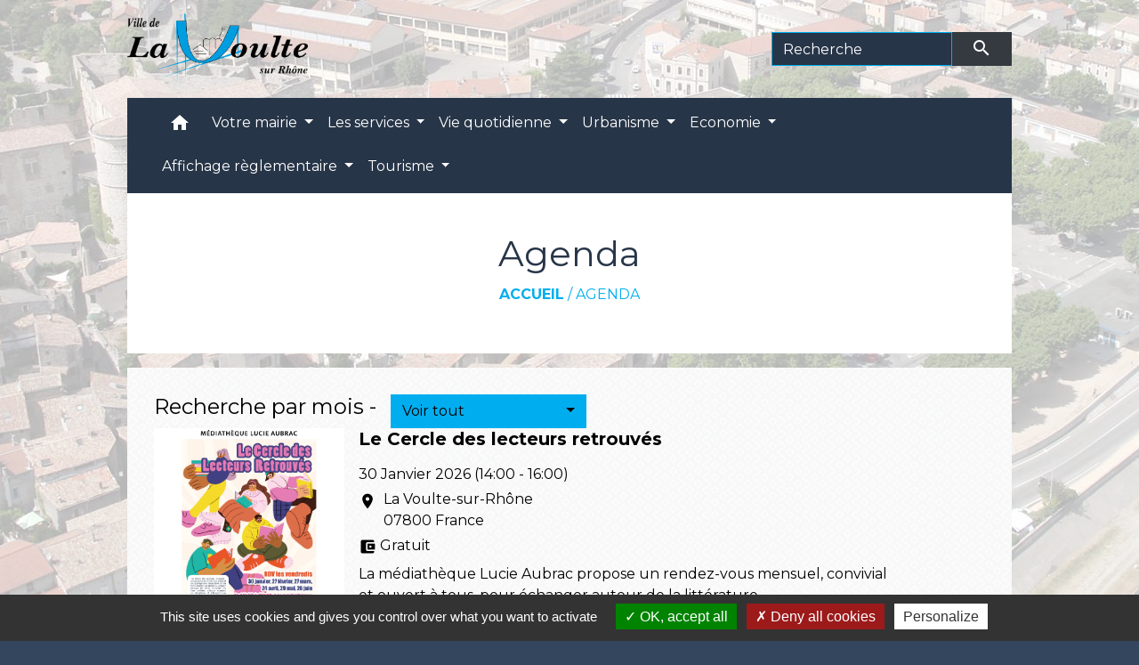

--- FILE ---
content_type: text/html; charset=UTF-8
request_url: https://lavoultesurrhone.fr/en/ev/542960/agenda-446
body_size: 17381
content:
<!DOCTYPE html>
<html lang="fr">
<head>
    <title>
            Agenda - Commune de La Voulte-sur-Rhône
    </title>

    <script src="/lib/tarteaucitron/tarteaucitron.js"></script>
    <script>
        var tarteaucitronExpireInDay = true, tarteaucitronForceExpire = 183;

        tarteaucitron.init({
            "privacyUrl": "", /* Privacy policy url */

            "hashtag": "#tarteaucitron", /* Open the panel with this hashtag */
            "cookieName": "tarteaucitron", /* Cookie name */

            "orientation": "bottom", /* Banner position (top - bottom) */

            "showAlertSmall": false, /* Show the small banner on bottom right */
            "cookieslist": true, /* Show the cookie list */

            "showIcon": false, /* Show cookie icon to manage cookies */
            // "iconSrc": "", /* Optionnal: URL or base64 encoded image */
            "iconPosition": "BottomRight", /* Position of the icon between BottomRight, BottomLeft, TopRight and TopLeft */

            "adblocker": false, /* Show a Warning if an adblocker is detected */

            "DenyAllCta": true, /* Show the deny all button */
            "AcceptAllCta": true, /* Show the accept all button when highPrivacy on */
            "highPrivacy": true, /* HIGHLY RECOMMANDED Disable auto consent */

            "handleBrowserDNTRequest": false, /* If Do Not Track == 1, disallow all */

            "removeCredit": false, /* Remove credit link */
            "moreInfoLink": true, /* Show more info link */
            "useExternalCss": false, /* If false, the tarteaucitron.css file will be loaded */

            //"cookieDomain": ".my-multisite-domaine.fr", /* Shared cookie for subdomain website */

            "readmoreLink": "", /* Change the default readmore link pointing to tarteaucitron.io */

            "mandatory": true, /* Show a message about mandatory cookies */

            "listCookieByService": false, /* Show a message about list cookie by service */
            "tarteaucitronForceLanguage" : 'fr',

        });
    </script>

        
<meta name="Description" content="">
<meta name="Keywords" content="">
<meta name="viewport" content="width=device-width, initial-scale=1, shrink-to-fit=no">
<meta charset="UTF-8">
            <script type="text/javascript">
            tarteaucitron.user.gtagUa = 'UA-177512901-1';
            tarteaucitron.user.gtagMore = function () { /* add here your optionnal gtag() */
            };
            (tarteaucitron.job = tarteaucitron.job || []).push('gtag');
        </script>
        <meta name="google-site-verification" content="MfrtY9Ams4QYKCMPunN4jjFFm6SriQOwfBUJLvD1Efs" />
    <!-- Matomo -->
<script>
  var _paq = window._paq = window._paq || [];
  /* tracker methods like "setCustomDimension" should be called before "trackPageView" */
  _paq.push(['trackPageView']);
  _paq.push(['enableLinkTracking']);
  (function() {
    var u="//matomo-client.neopse.com/";
    _paq.push(['setTrackerUrl', u+'matomo.php']);
    _paq.push(['setSiteId', '127']);
    var d=document, g=d.createElement('script'), s=d.getElementsByTagName('script')[0];
    g.async=true; g.src=u+'matomo.js'; s.parentNode.insertBefore(g,s);
  })();
</script>
<!-- End Matomo Code -->

                                        <link rel="apple-touch-icon" href="https://static.neopse.com/thumbs/p/1031/site/f0/36/be/f036bee4b9f6d8a3cb1147e396e5e38fe15a4484.png?v=v1">
                <link rel="icon" href="https://static.neopse.com/thumbs/p/1031/site/f0/36/be/f036bee4b9f6d8a3cb1147e396e5e38fe15a4484.png?v=v1">
                        <link href="https://fonts.googleapis.com/css?family=Montserrat:400,700|Material+Icons" rel="stylesheet">

            <link href='/dist/owlcarousel/css/owl.carousel.min.css' rel='stylesheet' type='text/css'>
            <link href='/dist/owlcarousel/css/owl.theme.default.min.css' rel='stylesheet' type='text/css'>
            <link href='/dist/slick/slick.css' rel='stylesheet' type='text/css'>
            <link href='/dist/slick/slick-theme.css' rel='stylesheet' type='text/css'>
            <link href='/dist/scrollbar/jquery.scrollbar.css' rel='stylesheet' type='text/css'>
            <link href='/dist/fullcalendar/fullcalendar.min.css' rel='stylesheet' type='text/css'>
            <link rel="stylesheet" href="https://cdnjs.cloudflare.com/ajax/libs/bootstrap-select/1.13.2/css/bootstrap-select.min.css">
            <link rel="stylesheet" href="https://cdnjs.cloudflare.com/ajax/libs/bootstrap-multiselect/0.9.13/css/bootstrap-multiselect.css" />
            <link href="/tpl/3/css/style.css" rel="stylesheet" type='text/css'>

            <link href="/lib/splide-4.0.1/css/splide.min.css" rel="stylesheet" type="text/css"/>
            <link href="/lib/splide-4.0.1/css/splide-custom.css" rel="stylesheet" type="text/css"/>

                            <style class="notranslate" title="customCss" type="text/css" rel="stylesheet">.bg_bloc { background-color: #00AEEF !important; } .table td, .table, .table thead th { border-color: #00AEEF !important; } .bg_bloc .dropdown-toggle,.bg_bloc .dropdown-menu {background-color: #00AEEF !important;border-color: #00AEEF !important;} .fc-unthemed th, .fc-unthemed td, .fc-unthemed thead, .fc-unthemed tbody, .fc-unthemed .fc-divider, .fc-unthemed .fc-row, .fc-unthemed .fc-content, .fc-unthemed .fc-popover, .fc-unthemed .fc-list-view, .fc-unthemed .fc-list-heading td{border-color: #00AEEF !important;} .fc-unthemed thead.fc-head,.fc-unthemed .fc-popover .fc-header{ background-color: #00AEEF !important; } .fc-unthemed td.fc-today{background: #00AEEF !important;} .cookies .btn{ color: #00AEEF !important; }body { background-color: #34455E; }body { background-image: url(https://static.neopse.com/medias/p/1031/site/c5/80/7a/c5807ade138ddc111cbc18784fca6975c685a43a.jpg?v=v1); background-position: center; background-repeat: repeat; }body:before { background-color: rgba(255,255,255,0.7); }.bg_wrapper { background-color: #FFFFFF !important; }.bg_wrapper { background-image: url(https://static.neopse.com/assets/img/textures/back-pattern.png?v=v1); background-position: center; background-repeat: repeat; }.text_bloc, .bg_bloc .c_text, .bg_bloc, .bg_bloc a, .bg_bloc .dropdown-toggle, .bg_bloc .dropdown-menu, .bg_bloc.bootstrap-select .dropdown-toggle::after { color: #000000 !important; } .fc-unthemed thead.fc-head{ color: #000000 !important; } .fc-unthemed td.fc-today{ color: #000000 !important;} .cookies .btn{ background-color: #000000 !important; }.c_btn { color: #FFFFFF; } .c_btn:hover, .c_btn:focus, .c_btn:active { color: #FFFFFF; } .owl-theme .owl-dots .owl-dot.active span, .owl-theme .owl-dots .owl-dot:hover span, .carousel-indicators .active {background: #FFFFFF !important;opacity: 1;} .carousel-indicators li, .owl-theme .owl-dots .owl-dot span{border-color: #FFFFFF !important;opacity: 0.5;} .slick-dots .slick-active button{background-color: #FFFFFF !important;} .slick-dots li button{border-color: #FFFFFF;} .fc-event .fc-title, .fc-event-container{ color: #FFFFFF !important; } .fc-event{ color: #FFFFFF;}.footer.bg { background-color: #273548; }nav.navbar.bg,.searchbar input,.searchbar input:focus {background-color: #273548}body, .c_text, .container, .carousel-caption .title, .dropdown-item.c_text { color: #000000; } .slick-prev:before, .slick-next:before { color: #000000; } .c_text.navbar-toggler{ border-color: #000000 !important; } .intern-page .en-tete{ border-left-color: #000000;} .bootstrap-select .dropdown-menu li a{color: #000000;} .bootstrap-select .dropdown-toggle::after{color: #000000;}.footer .c_btn { color: #FFFFFF; }.navbar .c_btn, .navbar .c_btn:hover, .navbar .c_btn:focus, .navbar .c_btn:active, .social-media .c_btn, .social-media .c_btn:hover, .social-media .c_btn:focus, .social-media .c_btn:active { color: #FFFFFF; }nav.navbar .dropdown-menu { background-color: #34455E; }.footer .c_text { color: #FFFFFF; }nav.navbar .c_text, nav.navbar .c_text i, .searchbar input,.searchbar input:focus,.searchbar input::placeholder {color:#FFFFFF} .navbar-toggler.c_text{ border-color: #FFFFFF !important; }nav.navbar .h_text:hover { color: #FFFFFF; }.footer .c_title { color: #FFFFFF; }.breadcrumb.bg { background-color: #FFFFFF; }nav.navbar .dropdown-menu .c_text { color: #FFFFFF; } .navigation .dropdown-menu .dropdown-divider.c_text { border-color: #FFFFFF; }nav.navbar .dropdown-menu .h_text:hover { color: #273548; }nav.navbar .h_text:hover { background-color: #34455E; }.bg_btn { background-color: #00AEEF; border-color: #00AEEF; } .fc-event{ background-color: #00AEEF !important; border-color: #00AEEF !important; }#w_002r98mlf .bg { background-color: #FFFFFF; }#w_1e3i7zlc8 .bg { background-color: #FFFFFF; }#w_4w8ktr13x .bg { background-color: #FFFFFF; }#w_8l3901337 .bg { background-color: #34455E; }#w_a3f3up9u8 .bg { background-color: #FFFFFF; }#w_f0b58robb .bg { background-color: #FFFFFF; }#w_ge7d4u513 .bg { background-color: #FFFFFF; }#w_headline .c_btn { color: #FFFFFF; } #w_headline .c_btn:before { background-color: #FFFFFF !important; }#w_hqy34far3 .bg { background-color: #00AEEF; }#w_hxohzmt64 .bg { background-color: #FFFFFF; }#w_pfi0w3q1t .bg { background-color: #00AEEF; }#w_rohak9h93 .bg { background-color: #FFFFFF; }#w_tnh79asni .bg { background-color: #FFFFFF; }#w_v2q235dd1 .bg { background-color: #00AEEF; }#w_w67jva2od .bg { background-color: #FFFFFF; }.breadcrumb.bg .c_text { color: #00AEEF; }.footer .bg_btn { background-color: #00AEEF; border-color: #00AEEF; }.navbar .bg_btn { background-color: header_btnBackground; border-color: #00AEEF; } .social-media.bg_btn { background-color: #00AEEF; } .navbar input,.navbar input:focus { border-color: #00AEEF; }nav.navbar .dropdown-menu .h_text:hover { background-color: #FFFFFF; }#w_002r98mlf .c_btn { color: #498CCA; } #w_002r98mlf .owl-theme .owl-dots .owl-dot.active span, #w_002r98mlf .owl-theme .owl-dots .owl-dot:hover span { background: #498CCA !important; } #w_002r98mlf .owl-theme .owl-dots .owl-dot span{ border-color: #498CCA !important; }#w_1e3i7zlc8 .owl-theme .owl-nav [class*=owl-], #w_1e3i7zlc8 .c_btn {color: #000000 !important;}#w_4w8ktr13x .c_btn { color: #00AEEF; } #w_4w8ktr13x .c_btn:before { background-color: #00AEEF !important; } #w_4w8ktr13x .slick-dots .slick-active button{background-color: #00AEEF !important;} #w_4w8ktr13x .slick-dots li button{border-color: #00AEEF;}#w_8l3901337 .c_btn { color: #FFFFFF; } #w_8l3901337 .owl-theme .owl-dots .owl-dot.active span, #w_8l3901337 .owl-theme .owl-dots .owl-dot:hover span { background: #FFFFFF !important; } #w_8l3901337 .owl-theme .owl-dots .owl-dot span{ border-color: #FFFFFF !important; }#w_a3f3up9u8 .c_btn { color: #498CCA; } #w_a3f3up9u8 .owl-theme .owl-dots .owl-dot.active span, #w_a3f3up9u8 .owl-theme .owl-dots .owl-dot:hover span { background: #498CCA !important; } #w_a3f3up9u8 .owl-theme .owl-dots .owl-dot span{ border-color: #498CCA !important; }#w_f0b58robb .c_btn { color: #498CCA; } #w_f0b58robb .owl-theme .owl-dots .owl-dot.active span, #w_f0b58robb .owl-theme .owl-dots .owl-dot:hover span { background: #498CCA !important; } #w_f0b58robb .owl-theme .owl-dots .owl-dot span{ border-color: #498CCA !important; }#w_ge7d4u513 .c_btn { color: #498CCA; } #w_ge7d4u513 .c_btn:before { background-color: #498CCA !important; } #w_ge7d4u513 .slick-dots li button { background-color: #498CCA;opacity:0.5; } #w_ge7d4u513 .slick-dots li.slick-active button { background-color: #498CCA; opacity: 1 !important;} #w_ge7d4u513 .owl-theme .owl-dots .owl-dot.active span, #w_ge7d4u513 .owl-theme .owl-dots .owl-dot:hover span { background: #498CCA !important; } #w_ge7d4u513 .owl-theme .owl-dots .owl-dot span{ border-color: #498CCA !important; }#w_headline .c_text .title { color: #FFFFFF; } #w_headline .c_text { color: #FFFFFF; }#w_hqy34far3 .c_btn { color: #FFFFFF; } #w_hqy34far3 .owl-theme .owl-dots .owl-dot.active span, #w_hqy34far3 .owl-theme .owl-dots .owl-dot:hover span { background: #FFFFFF !important; } #w_hqy34far3 .owl-theme .owl-dots .owl-dot span{ border-color: #FFFFFF !important; }#w_hxohzmt64 .c_btn { color: #498CCA; } #w_hxohzmt64 .c_btn:before { background-color: #498CCA !important; } #w_hxohzmt64 .slick-dots li button { background-color: #498CCA;opacity:0.5; } #w_hxohzmt64 .slick-dots li.slick-active button { background-color: #498CCA; opacity: 1 !important;} #w_hxohzmt64 .owl-theme .owl-dots .owl-dot.active span, #w_hxohzmt64 .owl-theme .owl-dots .owl-dot:hover span { background: #498CCA !important; } #w_hxohzmt64 .owl-theme .owl-dots .owl-dot span{ border-color: #498CCA !important; }#w_oneclick .c_text { color: #FFFFFF; }#w_pfi0w3q1t .c_btn { color: #FFFFFF; } #w_pfi0w3q1t .owl-theme .owl-dots .owl-dot.active span, #w_pfi0w3q1t .owl-theme .owl-dots .owl-dot:hover span { background: #FFFFFF !important; } #w_pfi0w3q1t .owl-theme .owl-dots .owl-dot span{ border-color: #FFFFFF !important; }#w_rohak9h93 .owl-theme .owl-dots .owl-dot.active span, #w_rohak9h93 .owl-theme .owl-dots .owl-dot:hover span { background: #00AEEF !important; } #w_rohak9h93 .owl-theme .owl-dots .owl-dot span{ border-color: #00AEEF !important; }#w_tnh79asni .c_btn { color: #00AEEF; } #w_tnh79asni .c_btn:before { background-color: #00AEEF !important; } #w_tnh79asni .slick-dots li button { background-color: #00AEEF;opacity:0.5; } #w_tnh79asni .slick-dots li.slick-active button { background-color: #00AEEF; opacity: 1 !important;} #w_tnh79asni .owl-theme .owl-dots .owl-dot.active span, #w_tnh79asni .owl-theme .owl-dots .owl-dot:hover span { background: #00AEEF !important; } #w_tnh79asni .owl-theme .owl-dots .owl-dot span{ border-color: #00AEEF !important; }#w_v2q235dd1 .c_btn { color: #FFFFFF; } #w_v2q235dd1 .owl-theme .owl-dots .owl-dot.active span, #w_v2q235dd1 .owl-theme .owl-dots .owl-dot:hover span { background: #FFFFFF !important; } #w_v2q235dd1 .owl-theme .owl-dots .owl-dot span{ border-color: #FFFFFF !important; }#w_w67jva2od .c_btn { color: #00AEEF; } #w_w67jva2od .owl-theme .owl-dots .owl-dot.active span, #w_w67jva2od .owl-theme .owl-dots .owl-dot:hover span { background: #00AEEF !important; } #w_w67jva2od .owl-theme .owl-dots .owl-dot span{ border-color: #00AEEF !important; }.breadcrumb.bg .c_title { color: #273548; }#w_002r98mlf .c_text { color: #000000; }#w_1e3i7zlc8 .c_text { color: #000000; }#w_1xdavc4sy .c_text { color: #FFFFFF; }#w_8l3901337 .c_text { color: #FFFFFF; }#w_98y1trza2 .c_text { color: #FFFFFF; }#w_a3f3up9u8 .c_text { color: #000000; }#w_f0b58robb .c_text { color: #000000; }#w_hqy34far3 .c_text { color: #000000; }#w_oneclick .c_title { color: #273548; }#w_pfi0w3q1t .c_text { color: #000000; }#w_v2q235dd1 .c_text { color: #000000; }#w_w67jva2od .c_text { color: #000000; }#w_xrjnp6nn5 .c_text { color: #FFFFFF; }.footer .c_title { background-color: #34455E; }#w_002r98mlf .c_title { color: #FFFFFF !important; }#w_1e3i7zlc8 .c_title { color: #273548; }#w_1xdavc4sy .c_title { color: #34455E; }#w_4w8ktr13x .c_title { color: #273548; } #w_4w8ktr13x .c_title:before { background-color: #273548 !important; }#w_8l3901337 .c_title { color: #00AEEF; }#w_98y1trza2 .c_title { color: #273548; }#w_a3f3up9u8 .c_title { color: #FFFFFF !important; }#w_f0b58robb .c_title { color: #FFFFFF !important; }#w_ge7d4u513 .c_title { color: #273548; } #w_ge7d4u513 .c_title:before { background-color: #273548 !important; }#w_hqy34far3 .c_title { color: #000000; }#w_hxohzmt64 .c_title { color: #273548; } #w_hxohzmt64 .c_title:before { background-color: #273548 !important; }#w_pfi0w3q1t .c_title { color: #000000; }#w_rohak9h93 .c_title { color: #FFFFFF; }#w_tnh79asni .c_title { color: #273548; } #w_tnh79asni .c_title:before { background-color: #273548 !important; }#w_v2q235dd1 .c_title { color: #000000; }#w_w67jva2od .c_title { color: #FFFFFF !important; }#w_xrjnp6nn5 .c_title { color: #273548; }#w_headline .bg_btn, #w_headline .carousel-indicators .active { background: #00AEEF !important;} #w_headline .bg_btn, #w_headline .carousel-indicators li{ border-color: #00AEEF !important;}#w_1e3i7zlc8 .owl-theme .owl-nav [class*=owl-], #w_1e3i7zlc8 .bg_btn {background-color: #00AEEF !important;} #w_1e3i7zlc8 .box { border-color: #00AEEF; }#w_oneclick .bg_text { background-color: #00AEEF; }#w_1xdavc4sy .bg_text { background-color: #00AEEF; }#w_98y1trza2 .bg_text { background-color: #00AEEF; }#w_xrjnp6nn5 .bg_text { background-color: #00AEEF; }#w_002r98mlf .c_title { background-color: #273548 } #w_002r98mlf .box { border-color: #273548 }#w_a3f3up9u8 .c_title { background-color: #273548 } #w_a3f3up9u8 .box { border-color: #273548 }#w_f0b58robb .c_title { background-color: #273548 } #w_f0b58robb .box { border-color: #273548 }#w_rohak9h93 .c_title { background-color: #273548; } #w_rohak9h93 .box { border-color: #273548; }#w_w67jva2od .c_title { background-color: #273548 } #w_w67jva2od .box { border-color: #273548 }#w_headline .c_text_responsive .title { color: #FFFFFF; } #w_headline .c_text_responsive { color: #FFFFFF; }</style>
                    
    
    <script src="/js/vendor/jquery-3.2.1.min.js"></script>
    <script>tarteaucitron.user.matomoHost = '//matomo.neopse.com/';</script>
    <!-- Matomo -->
    <!-- End Matomo Code -->
</head>
<body>
<div class="ov"></div>

    <!-- Top navbar -->
    <header role="banner">
        <div class="navbar navbar-expand-lg top-navbar">
            <div class="container">

                <a class="navbar-brand c_text" aria-label="Accueil" href="/en/">
                                            <div class="img">
                            <picture>
                                <source media="(max-width: 991.98px)" srcset="https://static.neopse.com/medias/p/1031/site/cb/b2/c8/cbb2c839b5c39d7b646fb26b7e37d522bf3d5854.png">
                                <img role="img" src="https://static.neopse.com/medias/p/1031/site/cb/b2/c8/cbb2c839b5c39d7b646fb26b7e37d522bf3d5854.png" alt="Logo Commune de La Voulte-sur-Rhône" loading="eager">
                            </picture>
                        </div>
                                    </a>

                                    <form action="/en/search" class="searchbar form-inline formNoResponsiveSearch" method="post">
                        <div class="d-flex">
                            <input id="search-form" name="keywords" class="form-control col-lg-9 col-8" type="search" placeholder="Recherche"
                                   aria-label="Search">
                            <button type="submit" class="btn btn-primary col c_btn bg_btn p-0"
                                    aria-label="Envoyer" value="Envoyer"><i class="material-icons mt-1">search</i>
                            </button>
                        </div>
                    </form>
                            </div>
        </div>
    </header>

    <!-- Container se finit avant le footer -->
    <div class="container">

        <nav role="navigation" class="navbar navbar-expand-lg sticky-top navigation bg">
    <div class="ov"></div>

    <div class="container">
        <button class="navbar-toggler c_text h_text" type="button" data-toggle="collapse" data-target="#navbar" aria-controls="navbar" aria-expanded="false" aria-label="Toggle navigation">
            <span class="navbar-toggler-icon">
                <i class="material-icons notranslate">menu</i>
            </span>
        </button>

        <div class="collapse navbar-collapse" id="navbar">
            <ul class="navbar-nav">
                <li class="brand">
                    <a class="navbar-brand" href="/en/">
                                                <div class="img">
                            <img role="img" src="https://static.neopse.com/medias/p/1031/site/0f/70/87/0f7087fa74969bb6a86512d0aad8185c30f896d6.png" alt="Commune de La Voulte-sur-Rhône"
                                >
                        </div>
                                            </a>
                </li>

                <div class="d-flex flex-wrap">
                    <li class="nav-item dropdown">
                        <a class="nav-link c_text h_text px-3" href="/" role="button">
                            <i class="material-icons">home</i>
                        </a>
                    </li>
                                            

                                                                        <li class="nav-item dropdown">
                                <a class="nav-link c_text h_text dropdown-toggle" href="#" id="menuDropdown1" role="button"
                                    data-toggle="dropdown" aria-haspopup="true" aria-expanded="false">
                                    Votre mairie
                                </a>
                                <div class="dropdown-menu bg_text" aria-labelledby="menuDropdown1">
                                    
                                    <div class="mega-dropdown-menu">
                                        <div class="divider">
                                                                                                                                    
                                            
                                                                                            <a class="dropdown-item c_text h_text bg_h_text" role="menuitem"
                                                    href="/en/tb/544637/conseil-municipal-23">
                                                    Conseil Municipal
                                                </a>
                                            
                                            
                                                                                                                                                                                
                                                                                            <a class="dropdown-item c_text h_text bg_h_text" role="menuitem"
                                                    href="/en/rb/726650/conseil-municipal-des-jeunes-24">
                                                    Conseil Municipal des Jeunes
                                                </a>
                                            
                                            
                                            
                                                                                                                                                                                
                                            
                                                                                            <a class="dropdown-item c_text h_text bg_h_text" role="menuitem"
                                                    href="/en/pb/544559/magazine-municipal">
                                                    Magazine Municipal
                                                </a>
                                            
                                            
                                                                                                                                                                                
                                                                                            <a class="dropdown-item c_text h_text bg_h_text" role="menuitem"
                                                    href="/en/rb/241620/horaires-permanences">
                                                    Horaires &amp; permanences
                                                </a>
                                            
                                            
                                            
                                                                                                                                </div>
                                    </div>
                                </div>
                            </li>
                        

                                                                        <li class="nav-item dropdown">
                                <a class="nav-link c_text h_text dropdown-toggle" href="#" id="menuDropdown2" role="button"
                                    data-toggle="dropdown" aria-haspopup="true" aria-expanded="false">
                                    Les services
                                </a>
                                <div class="dropdown-menu bg_text" aria-labelledby="menuDropdown2">
                                    
                                    <div class="mega-dropdown-menu">
                                        <div class="divider">
                                                                                                                                    
                                            
                                                                                            <a class="dropdown-item c_text h_text bg_h_text" role="menuitem"
                                                    href="/en/pg/543779/demarches-administratives-3">
                                                    Démarches administratives
                                                </a>
                                            
                                            
                                                                                                                                                                                
                                                                                            <a class="dropdown-item c_text h_text bg_h_text" role="menuitem"
                                                    href="/en/rb/240047/enseignement-enfance">
                                                    Enseignement &amp; Enfance
                                                </a>
                                            
                                            
                                            
                                                                                                                                                                                
                                                                                            <a class="dropdown-item c_text h_text bg_h_text" role="menuitem"
                                                    href="/en/rb/240073/restaurant-scolaire-4">
                                                    Restaurant scolaire
                                                </a>
                                            
                                            
                                            
                                                                                                                                                                                
                                            
                                                                                            <a class="dropdown-item c_text h_text bg_h_text" role="menuitem"
                                                    href="/en/rr/544598/salles-municipales-116">
                                                    Salles municipales
                                                </a>
                                            
                                            
                                                                                                                                                                                
                                                                                            <a class="dropdown-item c_text h_text bg_h_text" role="menuitem"
                                                    href="/en/rb/2252291/demande-de-materiels-1">
                                                    Demande de matériels
                                                </a>
                                            
                                            
                                            
                                                                                                                                                                                
                                                                                            <a class="dropdown-item c_text h_text bg_h_text" role="menuitem"
                                                    href="/en/rb/240541/marches-publics-137">
                                                    Marchés publics
                                                </a>
                                            
                                            
                                            
                                                                                                                                                                                
                                                                                            <a class="dropdown-item c_text h_text bg_h_text" role="menuitem"
                                                    href="/en/rb/465285/police-municipale-16">
                                                    Police Municipale
                                                </a>
                                            
                                            
                                            
                                                                                                                                                                                
                                                                                            <a class="dropdown-item c_text h_text bg_h_text" role="menuitem"
                                                    href="/en/rb/658699/centre-communal-daction-sociale-6">
                                                    Centre Communal d’Action Sociale
                                                </a>
                                            
                                            
                                            
                                                                                                                                </div>
                                    </div>
                                </div>
                            </li>
                        

                                                                        <li class="nav-item dropdown">
                                <a class="nav-link c_text h_text dropdown-toggle" href="#" id="menuDropdown3" role="button"
                                    data-toggle="dropdown" aria-haspopup="true" aria-expanded="false">
                                    Vie quotidienne
                                </a>
                                <div class="dropdown-menu bg_text" aria-labelledby="menuDropdown3">
                                    
                                    <div class="mega-dropdown-menu">
                                        <div class="divider">
                                                                                                                                    
                                            
                                                                                            <a class="dropdown-item c_text h_text bg_h_text" role="menuitem"
                                                    href="/en/mk/544403/marches-et-marche-aux-puces">
                                                    Marchés et marché aux puces
                                                </a>
                                            
                                            
                                                                                                                                                                                
                                            
                                                                                            <a class="dropdown-item c_text h_text bg_h_text" role="menuitem"
                                                    href="/en/as/544052/annuaire-des-associations-156">
                                                    Annuaire des associations
                                                </a>
                                            
                                            
                                                                                                                                                                                
                                            
                                                                                            <a class="dropdown-item c_text h_text bg_h_text" role="menuitem"
                                                    href="/en/he/544013/annuaire-de-la-sante-160">
                                                    Annuaire de la santé
                                                </a>
                                            
                                            
                                                                                                                                                                                
                                                                                            <a class="dropdown-item c_text h_text bg_h_text" role="menuitem"
                                                    href="/en/rb/240658/dechetterie-encombrants">
                                                    Déchetterie &amp; Encombrants
                                                </a>
                                            
                                            
                                            
                                                                                                                                </div>
                                    </div>
                                </div>
                            </li>
                        

                                                                        <li class="nav-item dropdown">
                                <a class="nav-link c_text h_text dropdown-toggle" href="#" id="menuDropdown4" role="button"
                                    data-toggle="dropdown" aria-haspopup="true" aria-expanded="false">
                                    Urbanisme
                                </a>
                                <div class="dropdown-menu bg_text" aria-labelledby="menuDropdown4">
                                    
                                    <div class="mega-dropdown-menu">
                                        <div class="divider">
                                                                                                                                    
                                                                                            <a class="dropdown-item c_text h_text bg_h_text" role="menuitem"
                                                    href="/en/rb/240567/plan-local-durbanisme-7">
                                                    Plan Local d&#039;Urbanisme
                                                </a>
                                            
                                            
                                            
                                                                                                                                                                                
                                                                                            <a class="dropdown-item c_text h_text bg_h_text" role="menuitem"
                                                    href="/en/rb/241633/je-fais-des-travaux">
                                                    Je fais des travaux
                                                </a>
                                            
                                            
                                            
                                                                                                                                </div>
                                    </div>
                                </div>
                            </li>
                        

                                                                        <li class="nav-item dropdown">
                                <a class="nav-link c_text h_text dropdown-toggle" href="#" id="menuDropdown5" role="button"
                                    data-toggle="dropdown" aria-haspopup="true" aria-expanded="false">
                                    Economie
                                </a>
                                <div class="dropdown-menu bg_text" aria-labelledby="menuDropdown5">
                                    
                                    <div class="mega-dropdown-menu">
                                        <div class="divider">
                                                                                                                                    
                                                                                            <a class="dropdown-item c_text h_text bg_h_text" role="menuitem"
                                                    href="/en/rb/2024362/aide-aux-commercants">
                                                    Aide aux commerçants
                                                </a>
                                            
                                            
                                            
                                                                                                                                                                                
                                                                                            <a class="dropdown-item c_text h_text bg_h_text" role="menuitem"
                                                    href="/en/rb/241646/mon-commerce">
                                                    Mon commerce
                                                </a>
                                            
                                            
                                            
                                                                                                                                                                                
                                                                                            <a class="dropdown-item c_text h_text bg_h_text" role="menuitem"
                                                    href="/en/rb/2067886/je-suis-commercant">
                                                    Je suis commerçant
                                                </a>
                                            
                                            
                                            
                                                                                                                                </div>
                                    </div>
                                </div>
                            </li>
                        

                                                                        <li class="nav-item dropdown">
                                <a class="nav-link c_text h_text dropdown-toggle" href="#" id="menuDropdown6" role="button"
                                    data-toggle="dropdown" aria-haspopup="true" aria-expanded="false">
                                    Affichage règlementaire
                                </a>
                                <div class="dropdown-menu bg_text" aria-labelledby="menuDropdown6">
                                    
                                    <div class="mega-dropdown-menu">
                                        <div class="divider">
                                                                                                                                    
                                                                                            <a class="dropdown-item c_text h_text bg_h_text" role="menuitem"
                                                    href="/en/rb/2040898/rapport-social-unique">
                                                    Rapport Social Unique
                                                </a>
                                            
                                            
                                            
                                                                                                                                                                                
                                                                                            <a class="dropdown-item c_text h_text bg_h_text" role="menuitem"
                                                    href="/en/rb/2241280/documents-financiers-et-rapports">
                                                    Documents financiers et rapports
                                                </a>
                                            
                                            
                                            
                                                                                                                                                                                
                                            
                                                                                            <a class="dropdown-item c_text h_text bg_h_text" role="menuitem"
                                                    href="/en/rp/544169/comptes-rendus-conseils-mun">
                                                    Comptes-rendus conseils mun.
                                                </a>
                                            
                                            
                                                                                                                                                                                
                                                                                            <a class="dropdown-item c_text h_text bg_h_text" role="menuitem"
                                                    href="/en/rb/2022646/arretes-municipaux-134">
                                                    Arrêtés municipaux
                                                </a>
                                            
                                            
                                            
                                                                                                                                                                                
                                                                                            <a class="dropdown-item c_text h_text bg_h_text" role="menuitem"
                                                    href="/en/rb/2022607/decisions-municipales-3">
                                                    Décisions Municipales
                                                </a>
                                            
                                            
                                            
                                                                                                                                                                                
                                                                                            <a class="dropdown-item c_text h_text bg_h_text" role="menuitem"
                                                    href="/en/rb/2022724/interco-syndicats-divers">
                                                    Interco, Syndicats, Divers
                                                </a>
                                            
                                            
                                            
                                                                                                                                </div>
                                    </div>
                                </div>
                            </li>
                        

                                                                        <li class="nav-item dropdown">
                                <a class="nav-link c_text h_text dropdown-toggle" href="#" id="menuDropdown7" role="button"
                                    data-toggle="dropdown" aria-haspopup="true" aria-expanded="false">
                                    Tourisme
                                </a>
                                <div class="dropdown-menu bg_text" aria-labelledby="menuDropdown7">
                                    
                                    <div class="mega-dropdown-menu">
                                        <div class="divider">
                                                                                                                                    
                                            
                                                                                            <a class="dropdown-item c_text h_text bg_h_text" role="menuitem"
                                                    href="/en/tr/544130/annuaire-touristique-161">
                                                    Annuaire touristique
                                                </a>
                                            
                                            
                                                                                                                                </div>
                                    </div>
                                </div>
                            </li>
                        

                                    </div>

                                    <form action="/en/search" class="searchbar form-inline formResponsiveSearch" method="post">
                        <div class="d-inline-flex">
                            <input id="search-form" name="keywords" class="form-control col-10" type="search" placeholder="Recherche"
                                   aria-label="Search">
                            <button type="submit" class="btn btn-primary col-2 c_btn bg_btn p-0"
                                    aria-label="Envoyer" value="Envoyer"><i class="material-icons mt-1">search</i>
                            </button>
                        </div>
                    </form>
                
                
            </ul>
        </div>
    </div>
</nav>


        <main role="main">
                <div class="main intern-page">

        <header class="container d-flex align-items-center bg breadcrumb">
    <div class="ov"></div>
    <div class="container text-center">
        <h1 class="title c_title">Agenda</h1>
                        <nav class="ariane c_text">
    <span><a href="/en/" class="font-weight-bold">Accueil</a></span>
            / <a href="/fr/ev/542960/agenda-446">Agenda</a>
    </nav>
                </div>
</header>
        <!-- Contenu -->
        <section class="container wrapper bg_wrapper c_wrapper">
            <div class="ov bgw"></div>

            <div class="main-content">

                <div class="row">
                    <div class="col col-lg contenu">
                                                <div class="row">
                            <div class="col col-lg contenu pl-0" id="pagination">

                                <div>
                                                                                                                    <form action="">
                                            <div class="d-flex">
                                                <h2 class="h4 title">Recherche par mois -</h2>
                                                <select id="search-month" name="m"
                                                        class="borderless bg_bloc text_bloc c_text selectpicker ml-3">
                                                        <option class="c_text"
                                                                value="/en/ev/542960/agenda-446"
                                                                selected>
                                                           Voir tout
                                                        </option>
                                                                                                                                                                                                                                                                                    <option class="c_text"
                                                                value="/en/ev/542960/agenda-446/2026/01"
                                                                >
                                                            Janvier 2026
                                                        </option>
                                                                                                                                                                                                                                                                                    <option class="c_text"
                                                                value="/en/ev/542960/agenda-446/2026/02"
                                                                >
                                                            Février 2026
                                                        </option>
                                                                                                                                                                                                                                                                                    <option class="c_text"
                                                                value="/en/ev/542960/agenda-446/2026/03"
                                                                >
                                                            Mars 2026
                                                        </option>
                                                                                                                                                                                                                                                                                    <option class="c_text"
                                                                value="/en/ev/542960/agenda-446/2026/04"
                                                                >
                                                            Avril 2026
                                                        </option>
                                                                                                                                                                                                                                                                                    <option class="c_text"
                                                                value="/en/ev/542960/agenda-446/2026/05"
                                                                >
                                                            Mai 2026
                                                        </option>
                                                                                                                                                                                                                                                                                    <option class="c_text"
                                                                value="/en/ev/542960/agenda-446/2026/06"
                                                                >
                                                            Juin 2026
                                                        </option>
                                                                                                    </select>
                                            </div>
                                        </form>
                                    
                                                                                                                                                                                                                                                                                                                                                                                                                                            </div>
                                                                                                                                                                                <a href="/en/ev/542960/1821887/le-cercle-des-lecteurs-retrouves/2026/01/30"                                        class="card-date mb-4 row">
                                        <div class="col-12 col-md-3 mb-2 px-0 pl-0">
                                            <div class="card-button mr-3">
                                                <img role="img" class="card-img-top img-fluid"
                                                        src="https://static.neopse.com/thumbs/p/1031/site/b5/5e/c2/b55ec260079a6841cb6fd1b15b477f1ed0efe157.png?v=v1"
                                                     alt="Image par défaut">
                                            </div>
                                        </div>
                                                                                <div class="card-body col-12 col-md-8 px-0 pl-0">
                                            <h2 class="card-title h5">Le Cercle des lecteurs retrouvés</h2>
                                            <p class="card-time">
                                            <p class="mb-0">

                                            <p class="mb-1">
                                                                                                    30 Janvier 2026
                                                                                                (14:00 - 16:00)                                            </p>

                                            <div>
                                                <div class="card-text address d-flex">
                                                    <i class="material-icons notranslate small mt-1 mr-2">location_on</i>
                                                    <p class="mb-1">La Voulte-sur-Rhône                                                        <br>07800 France</p>
                                                </div>
                                            </div>
                                            <div class="mb-2">
                                                <i class="material-icons notranslate small align-middle">account_balance_wallet</i>

                                                <p class="card-text d-inline-block">
                                                                                                            Gratuit
                                                                                                    </p>
                                            </div>
                                            <p class="card-text">La médiathèque Lucie Aubrac propose un rendez-vous mensuel, convivial et ouvert à tous, pour échanger autour de la littérature.</p>

                                            </p>
                                            </p>
                                        </div>
                                    </a>
                                                                                                                                                                                <a href="/en/ev/542960/1812267/seance-du-mois-de-fevrier-lame-ideale/2026/02/06"                                        class="card-date mb-4 row">
                                        <div class="col-12 col-md-3 mb-2 px-0 pl-0">
                                            <div class="card-button mr-3">
                                                <img role="img" class="card-img-top img-fluid"
                                                        src="https://static.neopse.com/thumbs/p/1031/site/ad/fa/e7/adfae75fa732fbb8601d84ecece8cd6435192674.png?v=v1"
                                                     alt="Image par défaut">
                                            </div>
                                        </div>
                                                                                <div class="card-body col-12 col-md-8 px-0 pl-0">
                                            <h2 class="card-title h5">Séance du mois de février : l&#039;âme idéale</h2>
                                            <p class="card-time">
                                            <p class="mb-0">

                                            <p class="mb-1">
                                                                                                    06 Février 2026
                                                                                                (20:30)                                            </p>

                                            <div>
                                                <div class="card-text address d-flex">
                                                    <i class="material-icons notranslate small mt-1 mr-2">location_on</i>
                                                    <p class="mb-1">La Voulte-sur-Rhône                                                        <br>07800 France</p>
                                                </div>
                                            </div>
                                            <div class="mb-2">
                                                <i class="material-icons notranslate small align-middle">account_balance_wallet</i>

                                                <p class="card-text d-inline-block">
                                                                                                            4.00€ - 6.00€
                                                                                                    </p>
                                            </div>
                                            <p class="card-text">1h 38min | Comédie, Fantastique, Romance</p>

                                            </p>
                                            </p>
                                        </div>
                                    </a>
                                                                                                                                                                                <a href="/en/ev/542960/1821770/loto-du-sou-des-ecoles-1/2026/02/08"                                        class="card-date mb-4 row">
                                        <div class="col-12 col-md-3 mb-2 px-0 pl-0">
                                            <div class="card-button mr-3">
                                                <img role="img" class="card-img-top img-fluid"
                                                        src="https://static.neopse.com/thumbs/p/1031/site/6c/4d/64/6c4d646eda8088a9fde7937dd438849406767b72.png?v=v1"
                                                     alt="Image par défaut">
                                            </div>
                                        </div>
                                                                                <div class="card-body col-12 col-md-8 px-0 pl-0">
                                            <h2 class="card-title h5">Loto du Sou des écoles</h2>
                                            <p class="card-time">
                                            <p class="mb-0">

                                            <p class="mb-1">
                                                                                                    08 Février 2026
                                                                                                (15:30)                                            </p>

                                            <div>
                                                <div class="card-text address d-flex">
                                                    <i class="material-icons notranslate small mt-1 mr-2">location_on</i>
                                                    <p class="mb-1">La Voulte-sur-Rhône                                                        <br>07800 France</p>
                                                </div>
                                            </div>
                                            <div class="mb-2">
                                                <i class="material-icons notranslate small align-middle">account_balance_wallet</i>

                                                <p class="card-text d-inline-block">
                                                                                                            1.00€ - 2.50€
                                                                                                    </p>
                                            </div>
                                            <p class="card-text">Loto du Sou des écoles, dimanche 08 février</p>

                                            </p>
                                            </p>
                                        </div>
                                    </a>
                                                                                                                                                                                <a href="/en/ev/542960/1814646/spectacle-guignol-et-rio-le-majestueux-perroquet/2026/02/16"                                        class="card-date mb-4 row">
                                        <div class="col-12 col-md-3 mb-2 px-0 pl-0">
                                            <div class="card-button mr-3">
                                                <img role="img" class="card-img-top img-fluid"
                                                        src="https://static.neopse.com/thumbs/p/1031/site/67/df/2a/67df2a04e85c716409c8fe777927e6712c8388a3.png?v=v1"
                                                     alt="Image par défaut">
                                            </div>
                                        </div>
                                                                                <div class="card-body col-12 col-md-8 px-0 pl-0">
                                            <h2 class="card-title h5">Spectacle :  Guignol et Rio, le majestueux perroquet</h2>
                                            <p class="card-time">
                                            <p class="mb-0">

                                            <p class="mb-1">
                                                                                                    16 Février 2026
                                                                                                (10:30)                                            </p>

                                            <div>
                                                <div class="card-text address d-flex">
                                                    <i class="material-icons notranslate small mt-1 mr-2">location_on</i>
                                                    <p class="mb-1">La Voulte-sur-Rhône                                                        <br>07800 France</p>
                                                </div>
                                            </div>
                                            <div class="mb-2">
                                                <i class="material-icons notranslate small align-middle">account_balance_wallet</i>

                                                <p class="card-text d-inline-block">
                                                                                                            10.00€
                                                                                                    </p>
                                            </div>
                                            <p class="card-text">Avec son fidèle acolyte le père Gnafron, embarquez pour une aventure extraordinaire…Cap sur le Brésil !</p>

                                            </p>
                                            </p>
                                        </div>
                                    </a>
                                                                                                                                                                                <a href="/en/ev/542960/1821900/le-cercle-des-lecteurs-retrouves-1/2026/02/27"                                        class="card-date mb-4 row">
                                        <div class="col-12 col-md-3 mb-2 px-0 pl-0">
                                            <div class="card-button mr-3">
                                                <img role="img" class="card-img-top img-fluid"
                                                        src="https://static.neopse.com/thumbs/p/1031/site/b5/5e/c2/b55ec260079a6841cb6fd1b15b477f1ed0efe157.png?v=v1"
                                                     alt="Image par défaut">
                                            </div>
                                        </div>
                                                                                <div class="card-body col-12 col-md-8 px-0 pl-0">
                                            <h2 class="card-title h5">Le Cercle des lecteurs retrouvés</h2>
                                            <p class="card-time">
                                            <p class="mb-0">

                                            <p class="mb-1">
                                                                                                    27 Février 2026
                                                                                                (14:00 - 16:00)                                            </p>

                                            <div>
                                                <div class="card-text address d-flex">
                                                    <i class="material-icons notranslate small mt-1 mr-2">location_on</i>
                                                    <p class="mb-1">La Voulte-sur-Rhône                                                        <br>07800 France</p>
                                                </div>
                                            </div>
                                            <div class="mb-2">
                                                <i class="material-icons notranslate small align-middle">account_balance_wallet</i>

                                                <p class="card-text d-inline-block">
                                                                                                            Gratuit
                                                                                                    </p>
                                            </div>
                                            <p class="card-text">La médiathèque Lucie Aubrac propose un rendez-vous mensuel, convivial et ouvert à tous, pour échanger autour de la littérature.</p>

                                            </p>
                                            </p>
                                        </div>
                                    </a>
                                                                                                                                                                                <a href="/en/ev/542960/1817181/concert-grenoble-gospel-singers/2026/02/28"                                        class="card-date mb-4 row">
                                        <div class="col-12 col-md-3 mb-2 px-0 pl-0">
                                            <div class="card-button mr-3">
                                                <img role="img" class="card-img-top img-fluid"
                                                        src="https://static.neopse.com/thumbs/p/1031/site/fb/13/df/fb13dfc04522b6c431c7ac6b11b23314c7773457.png?v=v1"
                                                     alt="Image par défaut">
                                            </div>
                                        </div>
                                                                                <div class="card-body col-12 col-md-8 px-0 pl-0">
                                            <h2 class="card-title h5">Concert : Grenoble Gospel Singers</h2>
                                            <p class="card-time">
                                            <p class="mb-0">

                                            <p class="mb-1">
                                                                                                    28 Février 2026
                                                                                                (20:30)                                            </p>

                                            <div>
                                                <div class="card-text address d-flex">
                                                    <i class="material-icons notranslate small mt-1 mr-2">location_on</i>
                                                    <p class="mb-1">La Voulte-sur-Rhône                                                        <br>07800 France</p>
                                                </div>
                                            </div>
                                            <div class="mb-2">
                                                <i class="material-icons notranslate small align-middle">account_balance_wallet</i>

                                                <p class="card-text d-inline-block">
                                                                                                            15.00€ - 20.00€
                                                                                                    </p>
                                            </div>
                                            <p class="card-text">Organisé par le Comité des Fêtes Communal</p>

                                            </p>
                                            </p>
                                        </div>
                                    </a>
                                                                                                                                                                                <a href="/en/ev/542960/1821926/le-cercle-des-lecteurs-retrouves-2/2026/03/27"                                        class="card-date mb-4 row">
                                        <div class="col-12 col-md-3 mb-2 px-0 pl-0">
                                            <div class="card-button mr-3">
                                                <img role="img" class="card-img-top img-fluid"
                                                        src="https://static.neopse.com/thumbs/p/1031/site/b5/5e/c2/b55ec260079a6841cb6fd1b15b477f1ed0efe157.png?v=v1"
                                                     alt="Image par défaut">
                                            </div>
                                        </div>
                                                                                <div class="card-body col-12 col-md-8 px-0 pl-0">
                                            <h2 class="card-title h5">Le Cercle des lecteurs retrouvés</h2>
                                            <p class="card-time">
                                            <p class="mb-0">

                                            <p class="mb-1">
                                                                                                    27 Mars 2026
                                                                                                (14:00 - 16:00)                                            </p>

                                            <div>
                                                <div class="card-text address d-flex">
                                                    <i class="material-icons notranslate small mt-1 mr-2">location_on</i>
                                                    <p class="mb-1">La Voulte-sur-Rhône                                                        <br>07800 France</p>
                                                </div>
                                            </div>
                                            <div class="mb-2">
                                                <i class="material-icons notranslate small align-middle">account_balance_wallet</i>

                                                <p class="card-text d-inline-block">
                                                                                                            Gratuit
                                                                                                    </p>
                                            </div>
                                            <p class="card-text">La médiathèque Lucie Aubrac propose un rendez-vous mensuel, convivial et ouvert à tous, pour échanger autour de la littérature.</p>

                                            </p>
                                            </p>
                                        </div>
                                    </a>
                                                                                                                                                                                <a href="/en/ev/542960/1821939/le-cercle-des-lecteurs-retrouves-2-1/2026/04/24"                                        class="card-date mb-4 row">
                                        <div class="col-12 col-md-3 mb-2 px-0 pl-0">
                                            <div class="card-button mr-3">
                                                <img role="img" class="card-img-top img-fluid"
                                                        src="https://static.neopse.com/thumbs/p/1031/site/b5/5e/c2/b55ec260079a6841cb6fd1b15b477f1ed0efe157.png?v=v1"
                                                     alt="Image par défaut">
                                            </div>
                                        </div>
                                                                                <div class="card-body col-12 col-md-8 px-0 pl-0">
                                            <h2 class="card-title h5">Le Cercle des lecteurs retrouvés</h2>
                                            <p class="card-time">
                                            <p class="mb-0">

                                            <p class="mb-1">
                                                                                                    24 Avril 2026
                                                                                                (14:00 - 16:00)                                            </p>

                                            <div>
                                                <div class="card-text address d-flex">
                                                    <i class="material-icons notranslate small mt-1 mr-2">location_on</i>
                                                    <p class="mb-1">La Voulte-sur-Rhône                                                        <br>07800 France</p>
                                                </div>
                                            </div>
                                            <div class="mb-2">
                                                <i class="material-icons notranslate small align-middle">account_balance_wallet</i>

                                                <p class="card-text d-inline-block">
                                                                                                            Gratuit
                                                                                                    </p>
                                            </div>
                                            <p class="card-text">La médiathèque Lucie Aubrac propose un rendez-vous mensuel, convivial et ouvert à tous, pour échanger autour de la littérature.</p>

                                            </p>
                                            </p>
                                        </div>
                                    </a>
                                                                                                                                                                                <a href="/en/ev/542960/1821952/le-cercle-des-lecteurs-retrouves-2-1-1/2026/05/29"                                        class="card-date mb-4 row">
                                        <div class="col-12 col-md-3 mb-2 px-0 pl-0">
                                            <div class="card-button mr-3">
                                                <img role="img" class="card-img-top img-fluid"
                                                        src="https://static.neopse.com/thumbs/p/1031/site/b5/5e/c2/b55ec260079a6841cb6fd1b15b477f1ed0efe157.png?v=v1"
                                                     alt="Image par défaut">
                                            </div>
                                        </div>
                                                                                <div class="card-body col-12 col-md-8 px-0 pl-0">
                                            <h2 class="card-title h5">Le Cercle des lecteurs retrouvés</h2>
                                            <p class="card-time">
                                            <p class="mb-0">

                                            <p class="mb-1">
                                                                                                    29 Mai 2026
                                                                                                (14:00 - 16:00)                                            </p>

                                            <div>
                                                <div class="card-text address d-flex">
                                                    <i class="material-icons notranslate small mt-1 mr-2">location_on</i>
                                                    <p class="mb-1">La Voulte-sur-Rhône                                                        <br>07800 France</p>
                                                </div>
                                            </div>
                                            <div class="mb-2">
                                                <i class="material-icons notranslate small align-middle">account_balance_wallet</i>

                                                <p class="card-text d-inline-block">
                                                                                                            Gratuit
                                                                                                    </p>
                                            </div>
                                            <p class="card-text">La médiathèque Lucie Aubrac propose un rendez-vous mensuel, convivial et ouvert à tous, pour échanger autour de la littérature.</p>

                                            </p>
                                            </p>
                                        </div>
                                    </a>
                                                                                                                                                                                <a href="/en/ev/542960/1821965/le-cercle-des-lecteurs-retrouves-2-1-1-1/2026/06/26"                                        class="card-date mb-4 row">
                                        <div class="col-12 col-md-3 mb-2 px-0 pl-0">
                                            <div class="card-button mr-3">
                                                <img role="img" class="card-img-top img-fluid"
                                                        src="https://static.neopse.com/thumbs/p/1031/site/b5/5e/c2/b55ec260079a6841cb6fd1b15b477f1ed0efe157.png?v=v1"
                                                     alt="Image par défaut">
                                            </div>
                                        </div>
                                                                                <div class="card-body col-12 col-md-8 px-0 pl-0">
                                            <h2 class="card-title h5">Le Cercle des lecteurs retrouvés</h2>
                                            <p class="card-time">
                                            <p class="mb-0">

                                            <p class="mb-1">
                                                                                                    26 Juin 2026
                                                                                                (14:00 - 16:00)                                            </p>

                                            <div>
                                                <div class="card-text address d-flex">
                                                    <i class="material-icons notranslate small mt-1 mr-2">location_on</i>
                                                    <p class="mb-1">La Voulte-sur-Rhône                                                        <br>07800 France</p>
                                                </div>
                                            </div>
                                            <div class="mb-2">
                                                <i class="material-icons notranslate small align-middle">account_balance_wallet</i>

                                                <p class="card-text d-inline-block">
                                                                                                            Gratuit
                                                                                                    </p>
                                            </div>
                                            <p class="card-text">La médiathèque Lucie Aubrac propose un rendez-vous mensuel, convivial et ouvert à tous, pour échanger autour de la littérature.</p>

                                            </p>
                                            </p>
                                        </div>
                                    </a>
                                
                                                            </div>

                            
                            
                            

                        </div>

                    </div>

                    
                </div>
            </div>
        </section>

    </div>

        </main>

                    <div id="intern">
                
            </div>
        
    </div>
    <!-- Fin container -->

                <div id="previewModalImage" class="modal">

                <!-- The Close Button -->
                <span id="closePreviewImage" class="close">&times;</span>

                <!-- Navigation Buttons -->
                <a id="prevImage" class="modal-nav prev" href="javascript:void(0)">&#10094;</a>
                <a id="nextImage" class="modal-nav next" href="javascript:void(0)">&#10095;</a>

                <!-- Image Counter -->
                <div id="imageCounter" class="image-counter"></div>

                <!-- Modal Content (The Image) -->
                <div id="containerPreviewImage"><img role="img" class="modal-content" alt=""></div>

                <!-- Modal Caption (Image Text) -->
                <div id="captionPreviewImage"></div>
            </div>
        
                    <script>
                (function() {
                    // Get the modal elements
                    const modal = document.getElementById('previewModalImage');
                    const modalImg = modal.querySelector('img');
                    const captionText = document.getElementById('captionPreviewImage');
                    const closePreviewImage = document.getElementById('closePreviewImage');
                    const prevBtn = document.getElementById('prevImage');
                    const nextBtn = document.getElementById('nextImage');
                    const imageCounter = document.getElementById('imageCounter');
                    
                    let currentImages = [];
                    let currentIndex = 0;

                    // Helper function to toggle element visibility
                    function toggleElement(element, show) {
                        if (element) {
                            element.style.display = show ? 'block' : 'none';
                        }
                    }

                    // Function to update the modal with a specific image
                    function updateModal(index) {
                        if (currentImages.length === 0) return;
                        
                        currentIndex = index;
                        const img = currentImages[currentIndex];
                        modalImg.setAttribute('src', img.src);
                        modalImg.setAttribute('alt', img.alt || '');
                        captionText.innerHTML = img.alt || '';
                        
                        // Update counter
                        imageCounter.textContent = (currentIndex + 1) + ' / ' + currentImages.length;
                        
                        // Show/hide navigation buttons
                        const showNav = currentImages.length > 1;
                        toggleElement(prevBtn, showNav);
                        toggleElement(nextBtn, showNav);
                        toggleElement(imageCounter, showNav);
                    }

                    // Function to show next image
                    function showNext() {
                        if (currentImages.length === 0) return;
                        currentIndex = (currentIndex + 1) % currentImages.length;
                        updateModal(currentIndex);
                    }

                    // Function to show previous image
                    function showPrev() {
                        if (currentImages.length === 0) return;
                        currentIndex = (currentIndex - 1 + currentImages.length) % currentImages.length;
                        updateModal(currentIndex);
                    }

                    // Helper function to find closest ancestor with class
                    function closest(element, selector) {
                        if (!element) return null;
                        if (selector.startsWith('.')) {
                            const className = selector.slice(1);
                            let current = element;
                            while (current && current !== document) {
                                if (current.classList && current.classList.contains(className)) {
                                    return current;
                                }
                                current = current.parentElement;
                            }
                        }
                        return null;
                    }

                    // When clicking on an image
                    document.addEventListener('click', function(e) {
                        const target = e.target;
                        if (target.tagName === 'IMG' && 
                            (target.classList.contains('img') || target.classList.contains('main-img')) &&
                            closest(target, '.splide')) {
                            
                            const clickedSlide = closest(target, '.splide__slide');
                            if (!clickedSlide) return;
                            
                            const splideList = closest(clickedSlide, '.splide__list');
                            if (!splideList) return;
                            
                            const allSlides = splideList.querySelectorAll('.splide__slide');
                            
                            currentImages = [];
                            const seenSrcs = new Set();
                            const clickedSrc = target.src;
                            
                            allSlides.forEach(function(slide) {
                                const slideImg = slide.querySelector('.img, .main-img');
                                if (slideImg) {
                                    const imgSrc = slideImg.src;
                                    if (!seenSrcs.has(imgSrc)) {
                                        seenSrcs.add(imgSrc);
                                        currentImages.push(slideImg);
                                    }
                                }
                            });
                            
                            currentIndex = currentImages.findIndex(function(img) {
                                return img.src === clickedSrc;
                            });
                            
                            if (currentIndex === -1) {
                                currentIndex = 0;
                            }
                            
                            updateModal(currentIndex);
                            modal.style.display = 'block';
                        }
                    });

                    // Navigation button handlers
                    if (nextBtn) {
                        nextBtn.addEventListener('click', function (e) {
                            e.preventDefault();
                            e.stopPropagation();
                            showNext();
                        });
                    }

                    if (prevBtn) {
                        prevBtn.addEventListener('click', function (e) {
                            e.preventDefault();
                            e.stopPropagation();
                            showPrev();
                        });
                    }

                    // Keyboard navigation
                    document.addEventListener('keydown', function (e) {
                        const isModalVisible = modal.style.display !== 'none' && 
                                             (modal.style.display === 'block' || 
                                              window.getComputedStyle(modal).display !== 'none');
                        
                        if (isModalVisible) {
                            if (e.key === 'ArrowRight' || e.keyCode === 39) {
                                e.preventDefault();
                                showNext();
                            } else if (e.key === 'ArrowLeft' || e.keyCode === 37) {
                                e.preventDefault();
                                showPrev();
                            } else if (e.key === 'Escape' || e.keyCode === 27) {
                                e.preventDefault();
                                e.stopPropagation();
                                modal.style.display = 'none';
                            }
                        }
                    });

                    // Close button handler
                    if (closePreviewImage) {
                        closePreviewImage.addEventListener('click', function () {
                            modal.style.display = 'none';
                        });
                    }

                    // Close modal when clicking outside the image
                    modal.addEventListener('click', function (e) {
                        if (e.target === modal) {
                            modal.style.display = 'none';
                        }
                    });
                })();
            </script>
        
<!-- Footer -->
<footer role="contentinfo" class="footer bg">
    <div class="ov"></div>

    <div class="container d-flex flex-wrap justify-content-between">
        <div class="footer-container">
            <h2 style="line-height: inherit;" class="title c_title bg_title d_title ">Contacts</h2>
<div class="footer-box c_text">
    <div class="contact">
        <p class="font-weight-bold mb-0">La Voulte-sur-Rhône</p>
        <p class="mb-0">9, rue Rampon</p>
        <p class="mb-0">07800 La Voulte-sur-Rhône - FRANCE</p>
         <p class="mb-0"><a href="tel:+33475624044">+33 4 75 62 40 44</a>
            </p>
        
                    <div class="mt-4">
                <p style="margin:0;"><strong></strong></p>
                <p><strong>Horaires d&#39;ouverture</strong><br />
Lundi, mercredi et vendredi :<br />
8h30- 12h &amp; 13h15 - 17h<br />
Mardi et jeudi :<br />
8h30- 12h &amp; 13h15 - 18h</p>
            </div>
        
    </div>
</div>




            
<div class="btn-espace-reserve">
    </div>



        </div>
            <div class="footer-container">
                    <h2 style="line-height: inherit;"><a href="/en/lk/543038/liens-utiles-28"
            class="title c_title bg_title d_title">Liens utiles</a></h2>
        
        <div class="footer-box c_text">
            <p>
                                    <a href="https://www.auvergnerhonealpes.fr/" target="_blank" class="d-block">Région Auvergne-Rhône-Alpes</a>
                                    <a href="http://www.ardeche.fr/" target="_blank" class="d-block">Conseil Départemental de l&#039;Ardèche</a>
                                    <a href="https://mjclavoulte.com" target="_blank" class="d-block">MJC Centre Social</a>
                                    <a href="http://www.privas-centre-ardeche.fr/" target="_blank" class="d-block">Communauté d&#039;Agglomération Privas Centre Ardèche</a>
                                    <a href="https://www.ccaslavoulte.fr/" target="_blank" class="d-block">Centre Communal d&#039;Action Sociale</a>
                            </p>
        </div>
    </div>

            <div class="footer-container">
        <h2 class="title c_title d_title" style="line-height: inherit;">Labels</h2>
        <div class="footer-box twinning">
                                                <div class="d-block">
                        <img role="img" src="https://static.neopse.com/medias/p/1031/site/c2/5f/fd/c25ffdfc86aa7f82ddac6055c1002eae38b59a49.jpg?v=v1"
                             alt="" class="mr-2">
                        <p class="d-inline-block c_text">Natura 2000 </p>
                    </div>
                
                                                <div class="d-block">
                        <img role="img" src="https://static.neopse.com/medias/p/1031/site/30/71/d8/3071d8d5f23892fe38ab32d8bd3e1a5fbf1a7235.jpg?v=v1"
                             alt="" class="mr-2">
                        <p class="d-inline-block c_text">Participation citoyenne </p>
                    </div>
                
                                                <div class="d-block">
                        <img role="img" src="https://static.neopse.com/medias/p/1031/site/2a/bc/43/2abc43e5af2b6859783ecd43d590c7006aef8c47.jpg?v=v1"
                             alt="" class="mr-2">
                        <p class="d-inline-block c_text">Ville Active et Sportive (2 lauriers)</p>
                    </div>
                
                    </div>
    </div>

    </div>
    <div class="container mt-4">
        <div class="footer-box c_text container d-flex flex-wrap"" style="justify-content:center;">
            <p class="mt-0 mb-0"><a href="/en/li/542882/mentions-legales-469">Mentions légales</a></p>
            <span class="c_text" style="margin: 0 8px;">-</span>
            <p class="mt-0 mb-0"><a href="/en/542882/politique-confidentialite">Politique de confidentialité</a></p>
            <span class="c_text" style="margin: 0 8px;">-</span>
            <p class="mt-0 mb-0"><a href="/en/accessibilite">Accessibilité</a></p>
            <span class="c_text" style="margin: 0 8px;">-</span>
            
            <p class="mt-0 mb-0 c_text"><a href="/en/sm/26798/plan-du-site-1" >Plan du site</a></p>
            <span class="c_text" style="margin: 0 8px;">-</span>
            <p class="mt-0 mb-0 c_text"><a href="#tarteaucitron">Gestion des cookies</a></p>
        </div>
    </div>
</footer>

<div class="modal fade" id="contactFormContactFooter" tabindex="-1" role="dialog" aria-labelledby="modalFooter-label" aria-hidden="true"
     style="color: initial;-webkit-transform: translateZ(0);transform: translateZ(0);">
    <div class="modal-dialog" role="document">
        <div class="modal-content">
            <button type="button" class="close" data-dismiss="modal" aria-label="Close">
                <span aria-hidden="true">&times;</span>
            </button>

            <div class="modal-header bg_bloc">
                <h5 id="modalFooter-label" class="modal-title font-weight-bold dark text_bloc">Contactez votre mairie</h5>
            </div>
            <form id="contactFormFooter" action="/formMdContact" method="post"
                  novalidate enctype="multipart/form-data">
                <div class="modal-body pb-0">

                                            <div class="form-group">
    <div><label for="1_email">Email</label><span>*</span></div>
    <input type="email" name="1_email" class="form-control" id="1_email"
           aria-describedby="Email">
        <span class="form-error requirements" id="1_email-error" role="alert">Ce champ est obligatoire</span>
</div>                                            <div class="form-group position-relative">
    <div><label for="2_textarea">Votre message</label><span>*</span>
    </div>
    <textarea name="2_textarea" class="form-control" id="2_textarea" rows="3"></textarea>
        <span role="alert" class="form-error requirements" id="2_textarea-error">Ce champ est obligatoire</span>
</div>                    
                    <div class="form-group">
    <div class="h-recaptcha m-auto d-inline-block"></div>
    <div class="form-error requirements" id="h-captcha-response-error" role="alert">Ce champ est obligatoire
    </div>
</div>                </div>
                <div class="modal-footer">
                    <button id="formContactForm" type="submit" class="btn bg_btn c_btn formContactForm">ENVOYER</button>
                </div>
                <div class="m-3">
                    Les informations recueillies &agrave; partir de ce formulaire sont n&eacute;cessaires &agrave; la gestion de votre demande par notre Structure qui est responsable du traitement de vos donn&eacute;es personnelles collect&eacute;es.<br />
Vos donn<span style="color:null"><span style="background-color:null">&eacute;es personnelles re&ccedil;ues sont conserv&eacute;es par notre Structure pendant toute la dur&eacute;e n&eacute;cessaire au traitement de votre demande ou bien pour une dur&eacute;e de [&hellip;&hellip;.] mois maximum &agrave; compter du dernier contact. Dans la limite de leurs attributions respectives, sont destinataires de tout ou partie des donn&eacute;es les services et repr&eacute;sentants de notre Structure en charge des r&eacute;ponses aux demandes &eacute;mises via ce formulaire. Aucun transfert de vos donn&eacute;es hors de l&#39;Union europ&eacute;enne n&#39;est r&eacute;alis&eacute;. </span><br />
<span style="background-color:null">Vous pouvez &agrave; tout moment demander l&rsquo;acc&egrave;s, la rectification, l&rsquo;effacement, la portabilit&eacute; ou la limitation de vos donn&eacute;es, ou bien vous opposer &agrave; leur traitement, en contactant le D&eacute;l&eacute;gu&eacute; &agrave; la Protection des Donn&eacute;es de notre structure : </span><br />
<span style="background-color:null">- Par voie &eacute;lectronique &agrave; l&rsquo;adresse : [&hellip;&hellip;.] ; </span><br />
<span style="background-color:null">- Par voie postale &agrave; l&rsquo;attention du D&eacute;l&eacute;gu&eacute; &agrave; la Protection des Donn&eacute;es et &agrave; l&rsquo;adresse suivante : [&hellip;&hellip;.]. </span><br />
<span style="background-color:null">Si vous estimez, apr&egrave;s nous avoir contact&eacute;s, que vos droits sur vos donn&eacute;es personnelles ne sont pas respect&eacute;s, vous pou</span></span>vez adresser une r&eacute;clamation &agrave; la CNIL.
                </div>
            </form>

            <div id="messageSendedFormContactFooter" class="form-message-sent" style="display: none">
                <p role="status">Le message a bien été envoyé à son destinataire. Merci.</p>
            </div>
        </div>
    </div>
</div>
<div class="footer-bottom">
    <div class="container">
        <p>

            <a href="https://reseaudescommunes.fr/?utm_source=rdcclients&utm_medium=footerlink" target="_blank">
                <img role="img" src="/images/rdc-logo-footer-2.png" alt="Logo Réseau des Communes" class="img-fluid">
                Site créé en partenariat avec Réseau des Communes
            </a>
        </p>
    </div>
</div>


            <script src="/js/vendor/popper.min.js"></script>
    <script src="/js/vendor/bootstrap.min.js"></script>

    <!-- Carousel -->
    <script src='/dist/owlcarousel/js/owl.carousel.min.js'></script>
    <script src='/dist/owlcarousel/js/owl.linked.js'></script>

    <script src='/dist/slick/slick.js'></script>
    <script src='/dist/scrollbar/jquery.scrollbar.min.js'></script>

    <script src="/lib/splide-4.0.1/js/splide.min.js"></script>
    <script src="/lib/splide-4.0.1/extensions/autoscroll/js/splide-extension-auto-scroll.min.js"></script>

        <script src="https://cdnjs.cloudflare.com/ajax/libs/bootstrap-select/1.13.2/js/bootstrap-select.min.js"></script>

        <script src='/dist/pagination.min.js'></script>

    <script src="/js/shared.js?v1"></script>
    <script src="/tpl/3/js/main.js"></script>
    <script src="/lib/chartjs/Chart.js"></script>
    <script src="https://cdnjs.cloudflare.com/ajax/libs/bootstrap-multiselect/0.9.13/js/bootstrap-multiselect.js"></script>








        <script type="text/javascript">

        tarteaucitron.user.matomoId = 6;
        (tarteaucitron.job = tarteaucitron.job || []).push('matomohightrack');


        (tarteaucitron.job = tarteaucitron.job || []).push('youtube');
        (tarteaucitron.job = tarteaucitron.job || []).push('dailymotion');
        (tarteaucitron.job = tarteaucitron.job || []).push('vimeo');
        (tarteaucitron.job = tarteaucitron.job || []).push('othervideo');

            </script>


        <script>
            $(document).ready(function () {
                $("#search-month").change(function () {
                    window.location.href = this.value;
                });
                $("#search-category").change(function () {
                    console.log('searching thing // TODO ' + this.value);
                });
            });
        </script>
    
    <script type="text/javascript">
            </script>

<script>
  (function(i,s,o,g,r,a,m){i['InstanaEumObject']=r;i[r]=i[r]||function(){
  (i[r].q=i[r].q||[]).push(arguments)},i[r].l=1*new Date();a=s.createElement(o),
  m=s.getElementsByTagName(o)[0];a.async=1;a.src=g;m.parentNode.insertBefore(a,m)
  })(window,document,'script','//eum.instana.io/eum.min.js','ineum');
  ineum('reportingUrl', 'https://eum-eu-west-1.instana.io');
  ineum('apiKey', '9yG9cnlKTcS4le-zMVtBJA');

  // set the name of a page on which this load/errors/calls happened
  ineum('page', 'front-site');
</script>

<script src="https://js.hcaptcha.com/1/api.js?hl=fr&onload=CaptchaCallback&render=explicit" async defer></script>

<script type="text/javascript">
    var CaptchaCallback = function () {
        $('.h-recaptcha').each(function (index, el) {
            hcaptcha.render(el, {'sitekey': 'f5095cfb-139b-47da-88e2-f0d2e7485392'});
        });
    };
</script>

<script>
    $(document).ready(function () {

        $('.selectpicker').selectpicker();

        var input = $('input[type=file]');

        input.on('change', function () {
            var list = $(this).parent().parent().parent().parent().find($('.listFiles'));
            list.empty();

            for (var x = 0; x < this.files.length; x++) {
                var newFile = '<li>Fichier joint :  ' + this.files[x].name + ' ('+humanFileSize(this.files[x].size)+')</li>';
//                    li.innerHTML = 'File ' + (x + 1) + ':  ' + input.files[x].name;
                list.append(newFile);
            }
        });

        $('.form-error').hide();
        $('#contactFormFooter').submit(function (e) {
            let form = $(this);

            $.ajax({
                type: "POST",
                url: form.attr('action'),
                data: new FormData(form[0]),
                contentType: false,
                processData: false,
                beforeSend: function () {
                    form.find('.form-error').hide();
                    $('.formContactForm').attr('disabled', true);
                },
                success: function (response) {
                    hcaptcha.reset();

                    if (response.status === 'KO') {
                        let errors = response.errors;
                        for (let index in errors) {
                            if (errors.hasOwnProperty(index)) {
                                let attr = errors[index];
                                let error = attr[Object.keys(attr)[0]];
                                form.find('#' + index + '-error').text(error).show();
                            }
                        }
                    }
                    else {

                        $('#contactFormFooter').css('display', 'none');
                        $('#messageSendedFormContactFooter').css('display', '');
                        form[0].reset();
                    }
                },
                complete: function () {

                    $('.formContactForm').removeAttr('disabled');
                }
            });

            return false;
        });

        $('#contactFormContactFooter').on('hidden.bs.modal', function () {
            $('#contactFormFooter')[0].reset();

            $('#contactFormFooter').css('display', '');

            $('#messageSendedFormContactFooter').css('display', 'none');

            $('.form-error').hide();

            $('.listFiles').empty();

            hcaptcha.reset();
        });
    });

    function humanFileSize(size) {
        var i = Math.floor(Math.log(size) / Math.log(1024));
        return ( size / Math.pow(1024, i) ).toFixed(1) * 1 + ' ' + ['B', 'kB', 'MB', 'GB', 'TB'][i];
    }
</script>

<script>
    $(function () {


        var numberAlerts = false;

        var allAlerts = $('#alertsModal').find($('.alertsInfo'));

        numberAlerts = allAlerts.length;

        allAlerts.each(function (e) {

            if (!sessionStorage.getItem("_nps_cookie_accept_alerts" + $(this).attr('data-id') + "")) {
                $('#alertsModal').modal('show');
            } else {
                $(this).remove();
                numberAlerts = numberAlerts - 1;
                setActiveAndDecrementNumber();
            }

        });

        $('.acceptCookiesAlerts').on('click', function (e) {
            e.preventDefault();

            var currentDataId = $(this).attr('data-id');

            sessionStorage.setItem('_nps_cookie_accept_alerts' + currentDataId + '', '1');

            numberAlerts = numberAlerts - 1;

            var currentParentNode = $(this).parent().parent().parent();

            currentParentNode.removeClass('active');
            currentParentNode.remove();

            setActiveAndDecrementNumber();

        });

        function setActiveAndDecrementNumber() {
            var newListOfAlerts = $('#alertsModal').find($('.alertsInfo'));

            newListOfAlerts.each(function (index, e) {
                if (index == 0) {
                    $(this).addClass('active');
                }
            });

            if (numberAlerts == 0) {
                $('#alertsModal').modal('hide');
            }
        }

        var currentColorControl = '#212529';

        $('#controlPrev').css('color', 'initial !important');
        $('#controlNext').css('color', 'initial !important');

        $('#controlPrev').on('mouseover', function () {

            $(this).css('color', 'initial !important');
        });

        $('#controlNext').on('mouseover', function () {

            $(this).css('color', 'initial !important');
        });

    });
</script>
</body>
</html>
